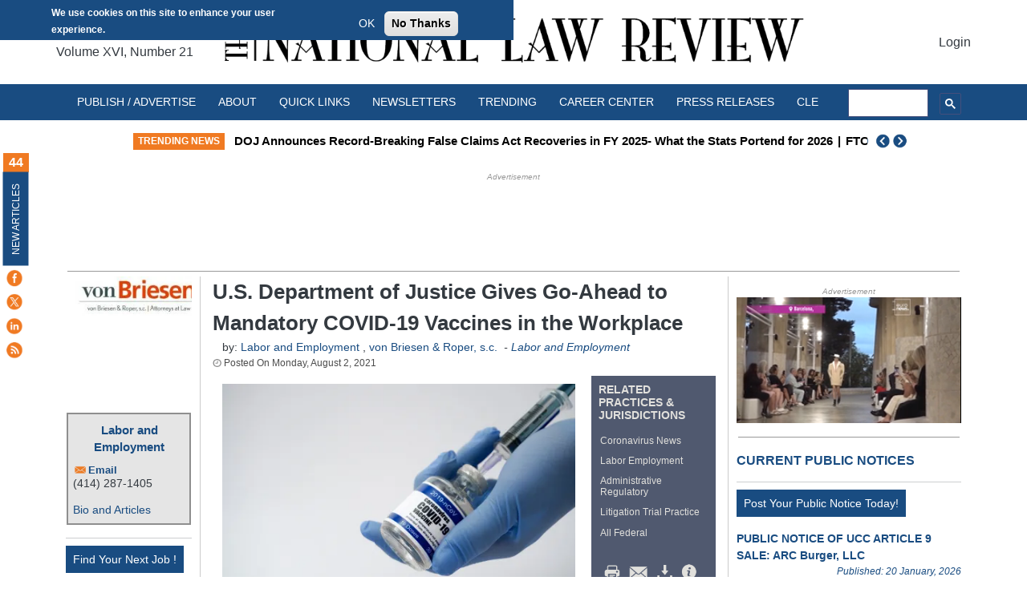

--- FILE ---
content_type: text/html; charset=utf-8
request_url: https://www.google.com/recaptcha/api2/aframe
body_size: 115
content:
<!DOCTYPE HTML><html><head><meta http-equiv="content-type" content="text/html; charset=UTF-8"></head><body><script nonce="YKfDJhRDhPUN6NVKy_07mQ">/** Anti-fraud and anti-abuse applications only. See google.com/recaptcha */ try{var clients={'sodar':'https://pagead2.googlesyndication.com/pagead/sodar?'};window.addEventListener("message",function(a){try{if(a.source===window.parent){var b=JSON.parse(a.data);var c=clients[b['id']];if(c){var d=document.createElement('img');d.src=c+b['params']+'&rc='+(localStorage.getItem("rc::a")?sessionStorage.getItem("rc::b"):"");window.document.body.appendChild(d);sessionStorage.setItem("rc::e",parseInt(sessionStorage.getItem("rc::e")||0)+1);localStorage.setItem("rc::h",'1769028979547');}}}catch(b){}});window.parent.postMessage("_grecaptcha_ready", "*");}catch(b){}</script></body></html>

--- FILE ---
content_type: application/javascript
request_url: https://ml314.com/utsync.ashx?pub=&adv=&et=0&eid=93950&ct=js&pi=&fp=FP_ID_HERE&clid=&if=0&ps=&cl=&mlt=&data=&&cp=https%3A%2F%2Fnatlawreview.com%2Farticle%2Fus-department-justice-gives-go-ahead-to-mandatory-covid-19-vaccines-workplace%3Futm_content%3Db0f2d97288c95ecf153e6e84298f256e%26utm_source%3DRobly.com%26utm_medium%3Demail%26utm_campaign%3D2021-8-13CoronavirusLegalNews&pv=1769028973388_2xiyl3hwp&bl=en-us@posix&cb=2956013&return=&ht=&d=&dc=&si=1769028973388_2xiyl3hwp&cid=CUSTOM_ID_HERE&s=1280x720&rp=&v=2.8.0.252
body_size: 884
content:
_ml.setFPI('3658469939715506225');_ml.syncCallback({"es":true,"ds":true});_ml.processTag({ url: 'https://dpm.demdex.net/ibs:dpid=22052&dpuuid=3658469939715506225&redir=', type: 'img' });
_ml.processTag({ url: 'https://idsync.rlcdn.com/395886.gif?partner_uid=3658469939715506225', type: 'img' });
_ml.processTag({ url: 'https://match.adsrvr.org/track/cmf/generic?ttd_pid=d0tro1j&ttd_tpi=1', type: 'img' });
_ml.processTag({ url: 'https://ib.adnxs.com/getuid?https://ml314.com/csync.ashx%3Ffp=$UID%26person_id=3658469939715506225%26eid=2', type: 'img' });


--- FILE ---
content_type: application/javascript; charset=utf-8
request_url: https://fundingchoicesmessages.google.com/f/AGSKWxWbh2e6S0qASlbOiZMBRnB4nYagPPCgxcwfod0yC4pidHxt4h1oZCYI7qbnXiIZYMT-lCES7T7GJa6ZcCBhAP2jYsAz_FOJl2DY2JsGDI5h2u-YfGBOpLPF2SkkMmvv-7-6Rsem0c5bgRqsupxRdcPczTinkAJi-Ua3ywkem3Wqir74Dezl4aegscw=/_/pagepeelpro./aduxads./adzone1./adiframem1./adpop.
body_size: -1291
content:
window['4489ea72-6c9f-4c30-899f-8a17122c8cc9'] = true;